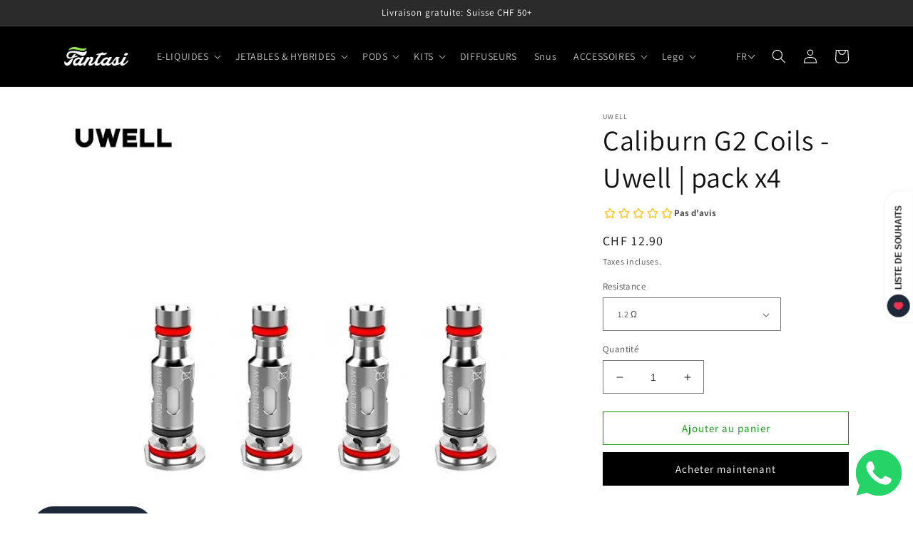

--- FILE ---
content_type: text/css
request_url: https://fantasi.ch/cdn/shop/t/22/assets/translation-lab-language-dropdown.css?v=176632800877502252711764333656
body_size: -69
content:
.tl-switcher{position:relative;z-index:9999;padding-top:5px}.tl-switcher.desktop{display:inline-flex;align-items:center}.tl-switcher.mobile{display:inline-block}.tl-switcher form{margin:0;overflow:visible}.tl-select{display:flex;align-items:center;column-gap:7px;border:1px solid rgba(0,0,0,.15);border-radius:3px;padding:8px 10px;text-align:left;font-size:14px;line-height:normal;text-transform:capitalize;white-space:nowrap;cursor:pointer}.tl-select:after{content:"";display:inline-block;width:7px;height:7px;margin:0 5px 0 auto;border-width:0 1px 1px 0;border-style:solid;border-color:;opacity:.9;transform:rotate(45deg) translateY(-40%);transition:.3s ease}.tl-select.open:after{transform:rotate(-135deg) translate(-2px)}.tl-flag{width:18px;max-width:none;border-radius:1px;vertical-align:middle;transition:.2s ease}.tl-label{display:inline-block;vertical-align:middle;overflow-x:hidden;text-overflow:ellipsis}.tl-name{text-transform:capitalize}.tl-code{text-transform:uppercase}.tl-code:hover{text-decoration:underline;text-decoration-color:#090}.tl-options{display:none;list-style:none;position:absolute;bottom:auto;top:100%;left:0;z-index:1;min-width:100%;margin:0;border-radius:3px;box-shadow:0 0 5px 1px #00000026;overflow-y:auto;background-color:#000;padding:6px 1px;text-align:left;font-size:14px;line-height:normal;font-weight:400}.tl-options.open{display:block}.tl-option{display:flex;align-items:center;column-gap:7px;padding:5px 10px;white-space:nowrap;text-transform:capitalize;cursor:pointer;transition:.2s ease}.tl-option:before,.tl-option:after{content:none!important}.tl-option:hover img{opacity:.75}.tl-switcher.desktop{display:none;align-self:center}.tl-switcher.mobile{position:absolute;margin:5px calc(3.2rem - 10px) 0}.tl-select{border:none;border-radius:2px}.tl-options{border-radius:2px}@media (min-width: 990px){.tl-switcher.desktop{display:inline-flex;align-items:center}}
/*# sourceMappingURL=/cdn/shop/t/22/assets/translation-lab-language-dropdown.css.map?v=176632800877502252711764333656 */
